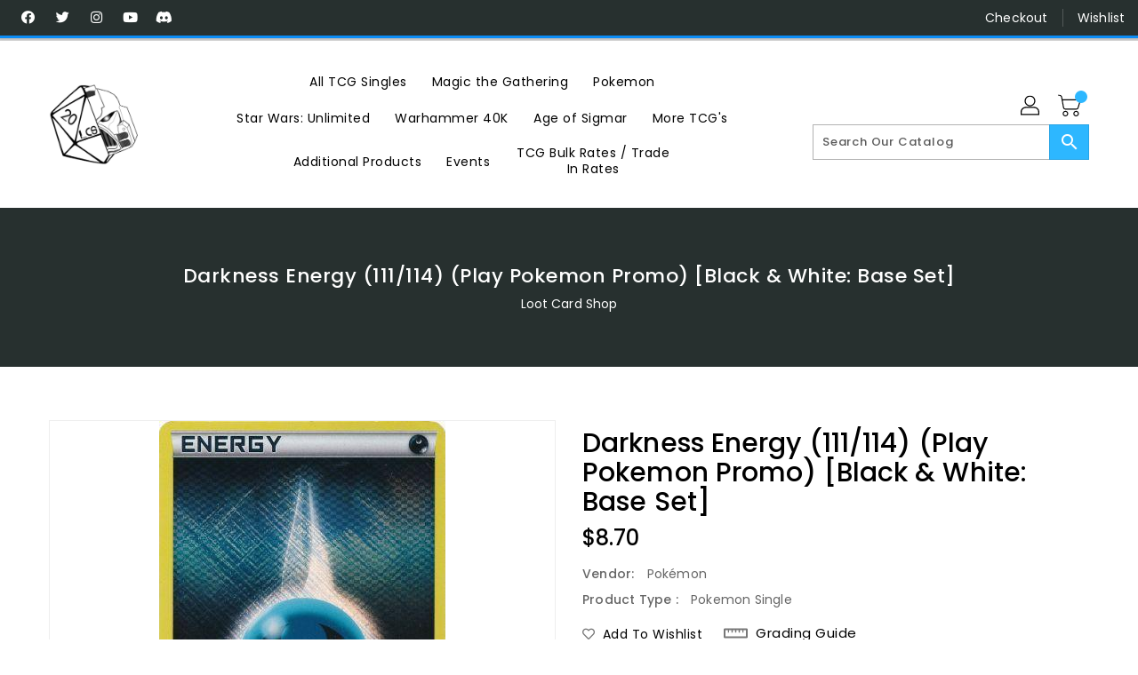

--- FILE ---
content_type: text/css
request_url: https://lootcardshop.com/cdn/shop/t/5/assets/binderVariables.css?v=32049051721742833701757372096
body_size: -247
content:
:root{--brand-secondary: #0b8cf5;--primary-font: Poppins;--secondary-font: K2D;--button-bg-color: #2db7ff;--button-text-color: #ffffff;--button-bg-hover-color: #0bf54d;--button-text-hover-color: #000000;--breadcrumb-color: #ffffff;--footer-heading-color: #ffffff;--footer-bg-color: #202020;--footer-text-color: #a8a8a8;--footer-text-hover-color: #2db7ff;--navbar-background-color: #27302f;--navbar-text-color: #ffffff;--navbar-text-hover-color: #0b8cf5;--product-bg-color: #0b8cf5;--product-icon-color: #ffffff;--product-bg-hover-color: #0bf54d;--product-icon-hover-color: #000000;--navbar-border-color: #0b8cf5;--color-text: #333333;--color-body-text: #788188;--color-blankstate: rgba(120, 129, 136, .35);--color-blankstate-border: rgba(120, 129, 136, .2);--color-blankstate-background: rgba(120, 129, 136, .1);--color-sale-text: #7796a8;--color-small-button: #ffffff;--color-small-button-text: #3d4246;--color-text-field: #fff;--color-text-field-text: #000;--color-navigation-text: #333333;--color-btn-primary: #7796a8;--color-btn-primary-text: #fff;--color-body: #fff;--color-bg: #fff;--color-bg-alt: rgba(120, 129, 136, .05);--color-overlay-title-text: #fff;--color-image-overlay: #3d4246;--opacity-image-overlay: .25;--color-border: #e8e9eb;--color-banner-border: rgba(11, 140, 245, .05);--color-desktop-checkout-bkg: rgba(255, 255, 255, .2);--color-category-block-header-border: rgba(255, 255, 255, .6);--color-special-collection-title-bkg: rgba(45, 183, 255, .8);--color-contact-info-icon-border: rgba(168, 168, 168, .3);--color-footer-border: rgba(168, 168, 168, .2);--color-newsletter-input-border: rgba(168, 168, 168, .5);--font-stack-header: Poppins;--font-stack-body: Poppins;--svg-select-icon: url(//lootcardshop.com/cdn/shop/t/5/assets/ico-select.svg?v=155563818344741998551647982487);--ajax-loader: url(//lootcardshop.com/cdn/shop/t/5/assets/ajax-loader.gif?v=41356863302472015721647975642);--grid-list-sprite: url(//lootcardshop.com/cdn/shop/t/5/assets/grid-list-sprite.png?v=9321474455035195301647975694);--comment-blog: url(//lootcardshop.com/cdn/shop/t/5/assets/comment-blog.jpg?v=72130053099716583031647975700);--write-review: url(//lootcardshop.com/cdn/shop/t/5/assets/write-review.png?1985);--dropdown-sprite: url(//lootcardshop.com/cdn/shop/t/5/assets/dropdown-sprite.png?v=23516386153762416671647975627)}
/*# sourceMappingURL=/cdn/shop/t/5/assets/binderVariables.css.map?v=32049051721742833701757372096 */
